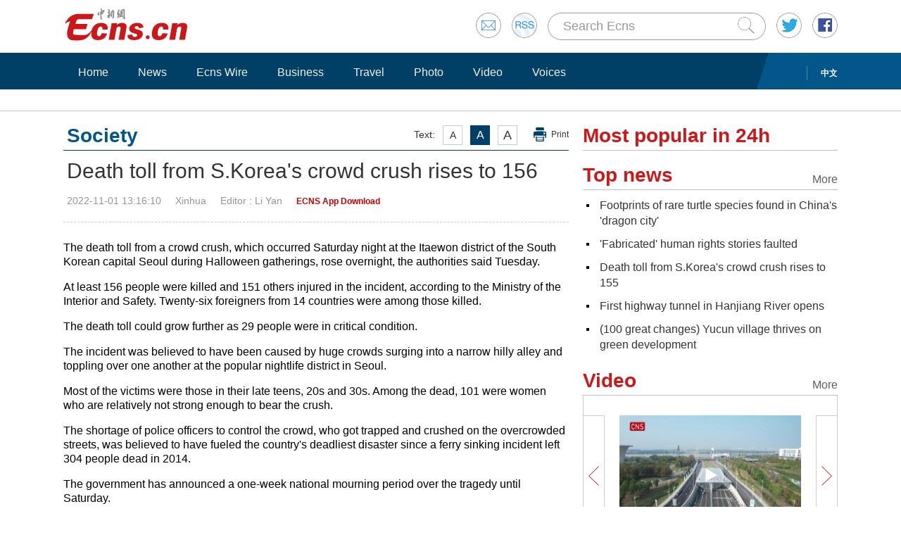

--- FILE ---
content_type: text/html
request_url: http://www.ecns.cn/news/society/2022-11-01/detail-ihcfnqqi1670573.shtml
body_size: 8819
content:
<!DOCTYPE HTML>
<html lang="en-US">

<head>
            <meta charset="utf-8">
        <!--twitter-->
        <meta name="twitter:card" content="summary_large_image">
        <meta name="twitter:site" content="@Echinanews">
        <meta name="twitter:title" content="Death toll from S.Korea's crowd crush rises to 156">
        <meta name="twitter:description" content="The death toll from a crowd crush, which occurred Saturday night at the Itaewon district of the South Korean capital Seoul during Halloween gatherings, rose overnight, the authorities said Tuesday.">
        <meta name="twitter:image" content="">
        <!--twitter-->
        <title>Death toll from S.Korea's crowd crush rises to 156</title>
        <link rel="stylesheet" type="text/css" href="/css/master.css" media="all" />
        <link rel="stylesheet" type="text/css" href="/css/layout.css" media="all" />
        <link rel="stylesheet" type="text/css" href="/css/focus.css" media="all" />
        <script type="text/javascript" src="/js/jquery.min.js"></script>
        <script type="text/javascript" src="/js/date.js"></script>
        <!--<script type="text/javascript" src="js/head.js"></script> -->
        <script type="text/javascript" src="//image.cns.com.cn/ecns_editor/static/head1.js"></script>
        <script src="/js/slide.js" type="text/javascript"></script>
        <!--publish at 2022-11-01 13:16:11-->
        <script src="//www.ecns.cn/part/5/86/baidupv.js"></script>
        <script src="//www.chinanews.com/video_test.js"></script>
        <link rel="stylesheet" type="text/css" href="//www.chinanews.com/video_test.css">
</head>
<style>
	#originalpic img{width:100%;}
	.content img{max-width:700px;}
blockquote {
    font: 14px/22px normal helvetica, sans-serif;
    margin-top: 10px;
    margin-bottom: 10px;
    margin-left: 50px;
    padding-left: 15px;
    padding-top: 10px;
    padding-right: 10px;
    padding-bottom: 10px;
    border-left: 0px solid #ccc;
    background-color: #f1f1f1;
}

strong {
    font-weight: bold;
}

.content,
.content p {
    color: #000;
}

a:hover {
    color: #069;
}

#yanse a {
    color: #069;
}

.font14,
.font14 a {
    font-size: 16px;
}

.img_wrapper {
    margin-top: 18px;
}
</style>
<script>
var wap_url = "http://www.ecns.cn/m/news/society/2022-11-01/detail-ihcfnqqi1670573.shtml";
var mynum = window.location.search;
var url = window.location.href; //获取当前Url


function GetUrlRelativePath() //获取当前相对路径的方法
　　 {　　　　
    var url = document.location.toString();　　　　
    var arrUrl = url.split("//");

    　　　　
    var start = arrUrl[1].indexOf("/");　　　　
    var relUrl = arrUrl[1].substring(start); //stop省略，截取从start开始到结尾的所有字符

    　　　　
    if (relUrl.indexOf("?") != -1) {　　　　　　
        relUrl = relUrl.split("?")[0];　　　　
    }　　　　
    return relUrl;　　
}
if (mynum == '' && wap_url) {
    var sUserAgent = navigator.userAgent;
    var mobileAgents = ['Windows CE', 'iPod', 'Symbian', 'iPhone', 'BlackBerry', 'Android'];

    if (sUserAgent.indexOf('Android') > -1 && (sUserAgent.indexOf('ERD79') > -1 || sUserAgent.indexOf('MZ60') > -1 || sUserAgent.indexOf('GT-P7') > -1 || sUserAgent.indexOf('SCH-P7') > -1)) {

    } else {

        if (location.href.indexOf('?pc') == -1) {

            for (var i = 0; i < mobileAgents.length; i++) {

                if (sUserAgent.indexOf(mobileAgents[i]) > -1) {

                    url = GetUrlRelativePath(url); //获取当前url的相对路径
                    if (url.indexOf("/m/") == 0) //以/m/开头
                    {
                        //alert(url);
                    } else {
                        /*
                        var reg_fenye=/-p[0-9]*.shtml$/;    
                        if(reg_fenye.test(url))//分页跳转到第一页
                        {
                            url=url.replace(reg_fenye,".shtml");//注意这句，reg_fenye必须单独定义，不能写在""中，否则JavaScript将其当做普通字符串
                        }
                        */
                        url = wap_url;
                        //alert(url);
                        location = url;
                    }
                    break;
                }
            }
        }
    }
    //var ads = [];
}
</script>

<body>
    <div id="navout" style="width: 100%;top: 0;left: 0;z-index: 99999">
        <div class="headertop">
	<div class="floatrgt" id="imghover">
		<span><a href="mailto:en@chinanews.com.cn" rel="mail"><img src="/images/head/mail.gif" alt="" /></a></span>
		<span><a href="/rss/rss.xml" rel="rss"><img src="/images/head/rss.gif" alt="" /></a></span>
        
        <script type="text/javascript"> 
<!--
function submitFun() {
var hotword=document.getElementsByName('q')[0].value;
if (hotword==''){
alert('key word!');
return false;
}else{
 window.open("http://search.ecns.cn/search.do?q="+encodeURIComponent(hotword));
}
}
-->
</script>


		
		<span class="inputbox"><input class="inputwid" type="text" value="Search Ecns" onFocus="if (value =='Search Ecns'){value =''}" onBlur="if (value ==''){value='Search Ecns'}" name="q" id="q" /><a href="#" target="_self" onclick="submitFun()"><input class="search" type="image" src="/images/head/search.gif" alt="" /></a></span>
		
		<span><a href="http://twitter.com/Echinanews" rel="twitter"><img src="/images/head/twitter.gif" alt="" /></a></span>
		<span><a href="https://www.facebook.com/echinanews" rel="facebook"><img src="/images/head/facebook.gif" alt="" /></a></span>
		<!--<span><a href="http://e.weibo.com/EnglishCNS" rel="weibo"><img src="/images/head/weibo.gif" alt="" /></a></span>-->
	</div>
	<a href="/"><img src="/images/head/logo.gif" alt="" /></a>
</div>
        <div class="mainnavbox posr">
            <div class="mainnavins">
                <span class="floatrgt"><span>
    </span> <a href="//www.chinanews.com/">中文</a></span>
                <ul class="mainnav inblock">
                    <li><a href="/">Home</a></li><li><a href="/news/">News</a></li><li><a href="/news/more.d.html?nid=95">Ecns Wire</a></li><li><a href="/news/more.d.html?nid=98">Business</a></li><li><a href="/travel/more.d.html?nid=93">Travel</a></li><li><a href="/photo/pic.d.html?nid=94">Photo</a></li><li><a href="/video/video.d.html?nid=97">Video</a></li><li><a href="/news/more.d.html?nid=112">Voices</a></li>
                </ul>
            </div>
            <div class="rgtbg">RIGHT BG</div>
        </div>
    </div>
    <div class="linebox mart30">LINE</div>
    <div class="bdybox" style="overflow:visible;">
		<div class="bdylft floatlft marr20" style="overflow:visible;">
            <h3 class="itemtit mart20 bitemblue"><div class="textfont"><i>Text:</i><em>A</em><em>A</em><em>A</em><a href="javascript:;" onClick="print()">Print</a></div><span>Society</span></h3>
            <h1 class="contitle" id="contitle"><!--中文稿子链接-->
                Death toll from S.Korea's crowd crush rises to 156</h1>
			<div class="downinfo dottlne" style="line-height:41px;overflow:visible;">
                <div class="floatrgt bshare-custom icon-little" index="0"><link rel="stylesheet" href="//www.chinanews.com.cn/part/cns_public/122/share.min.css">
<div id="share_1"></div>
<script src="//www.chinanews.com.cn/part/cns_public/123/jquery.share.min.js"></script>
    <script>
		$(function(){
		   $('#share_1').share({sites: ['weibo','wechat','facebook','twitter']});
		})
		
    </script> </div>
                <span>2022-11-01 13:16:10</span><span>Xinhua</span><span>
<!--liyan@chinanews.com.cn-->Editor  : Li Yan</span><span>
<!--app--><a href="//www.ecns.cn/app/ecns/index.shtml" style="color:#c30000; font-weight:bold; font-size:12px;">ECNS App Download</a><!--app-->
</span></div>
                            <div class="content" id="yanse">
                                            <!--新视频播放器1显示start-->
                         
                                                <!--新视频播放器1显示end-->
                                                                                                                            <!--正文分页开始-->
                                        <p>The death toll from a crowd crush, which occurred Saturday night at the Itaewon district of the South Korean capital Seoul during Halloween gatherings, rose overnight, the authorities said Tuesday.</p>
<p>At least 156 people were killed and 151 others injured in the incident, according to the Ministry of the Interior and Safety. Twenty-six foreigners from 14 countries were among those killed.</p>
<p>The death toll could grow further as 29 people were in critical condition.</p>
<p>The incident was believed to have been caused by huge crowds surging into a narrow hilly alley and toppling over one another at the popular nightlife district in Seoul.</p>
<p>Most of the victims were those in their late teens, 20s and 30s. Among the dead, 101 were women who are relatively not strong enough to bear the crush.</p>
<p>The shortage of police officers to control the crowd, who got trapped and crushed on the overcrowded streets, was believed to have fueled the country's deadliest disaster since a ferry sinking incident left 304 people dead in 2014.</p>
<p>The government has announced a one-week national mourning period over the tragedy until Saturday.</p>                                                                                    <!--正文分页结束-->
                                            <p style="text-align:center;">
                                                <a href="//www.facebook.com/echinanews" target="_blank"><img src="//www.ecns.cn/part/2015/07/2015-07-23/U435P886T30D169F196DT20150723092203.jpg"></a>
                                                <a href="//twitter.com/Echinanews" target="_blank"><img src="//www.ecns.cn/part/2015/07/2015-07-23/U435P886T30D169F203DT20150723092203.jpg"></a>
                                            </p>
                </div>
                <!--旧系统的相关报道start-->
                                 <!--旧系统的相关报道end-->
                <!--新系统的相关报道start-->
                                <!--新系统的相关报道end-->
                <script type="text/javascript" src="/js/article.js"></script>
                <script type="text/javascript" src="/js/newstab.js"></script>
                <script type="text/javascript" src="/js/scroll.js"></script>
                <script type="text/javascript" src="/js/slidecont.js"></script>
                  <div class="overhid">
		<div class="picshowtit mart30"><span class="picbutt"></span><a class="frt" href="/photo/pic.d.html?nid=94">More</a><span>Photo</span></div>
		<div class="picshowins posr" id="picshow01">
			<span class="buttonlft" id="lft01"><img src="/images/bg/lftbutt02.gif" alt="" /></span>
			<div class="wid641 imgctrl" id="ctrl01">
			<div class="contctrl" id="contctrl">
			<ul class="picshowlist inblock">
				<li><a href="http://www.ecns.cn/hd/2022-11-01/detail-ihcfnqqi1670483.shtml"><img src="http://image.cns.com.cn/ecns_editor/transform/20221101/ZeJN-hcfnqqi1670528.jpg" width="190" height="127" alt="Ancient pontoon bridge partially exposed due to drought in Jiangxi" /></a><h3><a href="http://www.ecns.cn/hd/2022-11-01/detail-ihcfnqqi1670483.shtml">Ancient pontoon bridge partially exposed due to drought in Jiangxi</a></h3></li><li><a href="http://www.ecns.cn/hd/2022-11-01/detail-ihcfnqqi1670504.shtml"><img src="http://image.cns.com.cn/ecns_editor/transform/20221101/LDcw-hcfnqqi1670511.jpg" width="190" height="127" alt="1,000-year-old ginkgo tree attracts tourists to Hubei" /></a><h3><a href="http://www.ecns.cn/hd/2022-11-01/detail-ihcfnqqi1670504.shtml">1,000-year-old ginkgo tree attracts tourists to Hubei</a></h3></li><li><a href="http://www.ecns.cn/hd/2022-11-01/detail-ihcfnqqi1670464.shtml"><img src="http://image.cns.com.cn/ecns_editor/transform/20221101/snvf-hcfnqqi1670473.jpg" width="190" height="127" alt="China will open its door even wider to outside world: FM Spokesperson" /></a><h3><a href="http://www.ecns.cn/hd/2022-11-01/detail-ihcfnqqi1670464.shtml">China will open its door even wider to outside world: FM Spokesperson</a></h3></li><li><a href="http://www.ecns.cn/hd/2022-11-01/detail-ihcfnqqi1670325.shtml"><img src="http://image.cns.com.cn/ecns_editor/transform/20221101/8Lq_-hcfnqqi1670359.jpg" width="190" height="127" alt="China's Mengtian lab module docks with space station combination" /></a><h3><a href="http://www.ecns.cn/hd/2022-11-01/detail-ihcfnqqi1670325.shtml">China's Mengtian lab module docks with space station combination</a></h3></li><li><a href="http://www.ecns.cn/hd/2022-11-01/detail-ihcfnqqi1670270.shtml"><img src="http://image.cns.com.cn/ecns_editor/transform/20221101/Cmx--hcfnqqi1670352.jpg" width="190" height="127" alt="NASA captures image of Sun 'smiling'" /></a><h3><a href="http://www.ecns.cn/hd/2022-11-01/detail-ihcfnqqi1670270.shtml">NASA captures image of Sun 'smiling'</a></h3></li><li><a href="http://www.ecns.cn/hd/2022-11-01/detail-ihcfnqqi1670391.shtml"><img src="http://image.cns.com.cn/ecns_editor/transform/20221101/qfva-hcfnqqi1670416.jpg" width="190" height="127" alt="Deadly stampede in Seoul under investigation" /></a><h3><a href="http://www.ecns.cn/hd/2022-11-01/detail-ihcfnqqi1670391.shtml">Deadly stampede in Seoul under investigation</a></h3></li>			</ul>
			<ul class="picshowlist inblock">
				<li><a href="http://www.ecns.cn/hd/2022-10-31/detail-ihcfnqqi1669288.shtml"><img src="http://image.cns.com.cn/ecns_editor/transform/20221031/bEtF-hcfnqqi1669293.jpg" width="190" height="127" alt="Protecting night sky on Qinghai-Tibetan Plateau" /></a><h3><a href="http://www.ecns.cn/hd/2022-10-31/detail-ihcfnqqi1669288.shtml">Protecting night sky on Qinghai-Tibetan Plateau</a></h3></li><li><a href="http://www.ecns.cn/hd/2022-10-31/detail-ihcfnqqi1669266.shtml"><img src="http://image.cns.com.cn/ecns_editor/transform/20221031/xzJW-hcfnqqi1669275.jpg" width="190" height="127" alt="China's steadfast economic growth in past decade boon to world" /></a><h3><a href="http://www.ecns.cn/hd/2022-10-31/detail-ihcfnqqi1669266.shtml">China's steadfast economic growth in past decade boon to world</a></h3></li><li><a href="http://www.ecns.cn/hd/2022-10-31/detail-ihcfnqqi1669137.shtml"><img src="http://image.cns.com.cn/ecns_editor/transform/20221031/kmF4-hcfnqqi1669165.jpg" width="190" height="127" alt="China sends lab module Mengtian into space" /></a><h3><a href="http://www.ecns.cn/hd/2022-10-31/detail-ihcfnqqi1669137.shtml">China sends lab module Mengtian into space</a></h3></li><li><a href="http://www.ecns.cn/hd/2022-10-31/detail-ihcfnqqi1668953.shtml"><img src="http://image.cns.com.cn/ecns_editor/transform/20221031/GW9e-hcfnqqi1668962.jpg" width="190" height="127" alt="Mandarin ducks enjoy winter in Guizhou" /></a><h3><a href="http://www.ecns.cn/hd/2022-10-31/detail-ihcfnqqi1668953.shtml">Mandarin ducks enjoy winter in Guizhou</a></h3></li><li><a href="http://www.ecns.cn/hd/2022-10-31/detail-ihcfnqqi1668939.shtml"><img src="http://image.cns.com.cn/ecns_editor/transform/20221031/WYO7-hcfnqqi1668944.jpg" width="190" height="127" alt="2,022 drones perform light show to mark university's 70th anniversary in Nanjing" /></a><h3><a href="http://www.ecns.cn/hd/2022-10-31/detail-ihcfnqqi1668939.shtml">2,022 drones perform light show to mark university's 70th anniversary in Nanjing</a></h3></li><li><a href="http://www.ecns.cn/hd/2022-10-31/detail-ihcfnqqi1668875.shtml"><img src="http://image.cns.com.cn/ecns_editor/transform/20221031/0tIk-hcfnqqi1668884.jpg" width="190" height="127" alt="Leaves changing colors bring unique autumn scenery to forest" /></a><h3><a href="http://www.ecns.cn/hd/2022-10-31/detail-ihcfnqqi1668875.shtml">Leaves changing colors bring unique autumn scenery to forest</a></h3></li>			</ul>
			</div>
			</div>
			<span class="buttonrgt" id="rgt01"><img src="/images/bg/rgtbutt02.gif" alt="" /></span>
		</div>
		<div class="picshowins posr" id="picshow02">
			<span class="buttonlft" id="lft02"><img src="/images/bg/lftbutt02.gif" alt="" /></span>
			<div class="wid641 imgctrl" id="ctrl02">
			<div class="contctrl" id="contctrl">
			<ul class="picshowlist inblock">
				<li><a href="http://www.ecns.cn/hd/2022-10-31/detail-ihcfnqqi1668855.shtml"><img src="http://image.cns.com.cn/ecns_editor/transform/20221031/Kuhl-hcfnqqi1668870.jpg" width="190" height="127" alt="Swiss breaks Guinness World Record for world's longest narrow gauge passenger train" /></a><h3><a href="http://www.ecns.cn/hd/2022-10-31/detail-ihcfnqqi1668855.shtml">Swiss breaks Guinness World Record for world's longest narrow gauge passenger train</a></h3></li><li><a href="http://www.ecns.cn/hd/2022-10-31/detail-ihcfnqqi1667984.shtml"><img src="http://image.cns.com.cn/ecns_editor/transform/20221031/_i-a-hcfnqqi1668319.jpg" width="190" height="127" alt="China's Mengtian space station lab module ready for launch" /></a><h3><a href="http://www.ecns.cn/hd/2022-10-31/detail-ihcfnqqi1667984.shtml">China's Mengtian space station lab module ready for launch</a></h3></li><li><a href="http://www.ecns.cn/hd/2022-10-31/detail-ihcfnqqi1668150.shtml"><img src="http://image.cns.com.cn/ecns_editor/transform/20221031/kGfx-hcfnqqi1668312.jpg" width="190" height="127" alt="People mourn for victims of deadly stampede in South Korea" /></a><h3><a href="http://www.ecns.cn/hd/2022-10-31/detail-ihcfnqqi1668150.shtml">People mourn for victims of deadly stampede in South Korea</a></h3></li><li><a href="http://www.ecns.cn/hd/2022-10-31/detail-ihcfnqqi1668286.shtml"><img src="http://image.cns.com.cn/ecns_editor/transform/20221031/OAV5-hcfnqqi1668301.jpg" width="190" height="127" alt="Vertical wall dancing performed at Lincoln Center in New York(1/4)" /></a><h3><a href="http://www.ecns.cn/hd/2022-10-31/detail-ihcfnqqi1668286.shtml">Vertical wall dancing performed at Lincoln Center in New York(1/4)</a></h3></li><li><a href="http://www.ecns.cn/hd/2022-10-29/detail-ihcfnqqi1666662.shtml"><img src="http://image.cns.com.cn/ecns_editor/transform/20221029/Kifu-hcfnqqi1666667.jpg" width="190" height="127" alt="Cradle of Civilization: Qujialing Site" /></a><h3><a href="http://www.ecns.cn/hd/2022-10-29/detail-ihcfnqqi1666662.shtml">Cradle of Civilization: Qujialing Site</a></h3></li><li><a href="http://www.ecns.cn/hd/2022-10-28/detail-ihcfhiyy9446877.shtml"><img src="http://image.cns.com.cn/ecns_editor/transform/20221028/eCkz-hcfhiyy9447048.jpg" width="190" height="127" alt="NASA's InSight lander detects waves on Mars" /></a><h3><a href="http://www.ecns.cn/hd/2022-10-28/detail-ihcfhiyy9446877.shtml">NASA's InSight lander detects waves on Mars</a></h3></li>			</ul>
			<ul class="picshowlist inblock">
				<li><a href="http://www.ecns.cn/hd/2022-10-28/detail-ihcfhiyy9446678.shtml"><img src="http://image.cns.com.cn/ecns_editor/transform/20221028/ofAF-hcfhiyy9446699.jpg" width="190" height="127" alt="Hong Kong woman dedicated to traditional Chinese wedding dress in Guangdong" /></a><h3><a href="http://www.ecns.cn/hd/2022-10-28/detail-ihcfhiyy9446678.shtml">Hong Kong woman dedicated to traditional Chinese wedding dress in Guangdong</a></h3></li><li><a href="http://www.ecns.cn/hd/2022-10-28/detail-ihcfhiyy9446512.shtml"><img src="http://image.cns.com.cn/ecns_editor/transform/20221028/zl9u-hcfhiyy9446591.jpg" width="190" height="127" alt="China's research vessel Tansuo-2 completes deep sea mission" /></a><h3><a href="http://www.ecns.cn/hd/2022-10-28/detail-ihcfhiyy9446512.shtml">China's research vessel Tansuo-2 completes deep sea mission</a></h3></li><li><a href="http://www.ecns.cn/hd/2022-10-28/detail-ihcfhiyy9446001.shtml"><img src="http://image.cns.com.cn/ecns_editor/transform/20221028/eyhR-hcfhiyy9446018.jpg" width="190" height="127" alt="167-million-year-old lizard fossil shows evolution in action" /></a><h3><a href="http://www.ecns.cn/hd/2022-10-28/detail-ihcfhiyy9446001.shtml">167-million-year-old lizard fossil shows evolution in action</a></h3></li><li><a href="http://www.ecns.cn/hd/2022-10-28/detail-ihcfhiyy9445971.shtml"><img src="http://image.cns.com.cn/ecns_editor/transform/20221028/2yJo-hcfhiyy9445978.jpg" width="190" height="127" alt="Newly decorated world's largest ro-ro passenger ship unveiled" /></a><h3><a href="http://www.ecns.cn/hd/2022-10-28/detail-ihcfhiyy9445971.shtml">Newly decorated world's largest ro-ro passenger ship unveiled</a></h3></li><li><a href="http://www.ecns.cn/hd/2022-10-27/detail-ihcfhiyy9444976.shtml"><img src="http://image.cns.com.cn/ecns_editor/transform/20221027/jO5I-hcfhiyy9444981.jpg" width="190" height="127" alt="A close glance at cave hidden in tropical limestone cluster in Hainan" /></a><h3><a href="http://www.ecns.cn/hd/2022-10-27/detail-ihcfhiyy9444976.shtml">A close glance at cave hidden in tropical limestone cluster in Hainan</a></h3></li><li><a href="http://www.ecns.cn/hd/2022-10-27/detail-ihcfhiyy9444958.shtml"><img src="http://image.cns.com.cn/ecns_editor/transform/20221027/ZZMC-hcfhiyy9444965.jpg" width="190" height="127" alt="Villagers create artwork with grains" /></a><h3><a href="http://www.ecns.cn/hd/2022-10-27/detail-ihcfhiyy9444958.shtml">Villagers create artwork with grains</a></h3></li>			</ul>
			</div>
			</div>
			<span class="buttonrgt" id="rgt02"><img src="/images/bg/rgtbutt02.gif" alt="" /></span>
		</div>
		<div class="picshowins posr" id="picshow03">
			<span class="buttonlft" id="lft03"><img src="/images/bg/lftbutt02.gif" alt="" /></span>
			<div class="wid641 imgctrl" id="ctrl03">
			<div class="contctrl" id="contctrl">
			<ul class="picshowlist inblock">
				<li><a href="http://www.ecns.cn/hd/2022-10-27/detail-ihcfhiyy9444819.shtml"><img src="http://image.cns.com.cn/ecns_editor/transform/20221027/CoAV-hcfhiyy9444826.jpg" width="190" height="127" alt="China's polar icebreaker sets sail for 39th Antarctica expedition" /></a><h3><a href="http://www.ecns.cn/hd/2022-10-27/detail-ihcfhiyy9444819.shtml">China's polar icebreaker sets sail for 39th Antarctica expedition</a></h3></li><li><a href="http://www.ecns.cn/hd/2022-10-27/detail-ihcfhiyy9444413.shtml"><img src="http://image.cns.com.cn/ecns_editor/transform/20221027/mKK9-hcfhiyy9444640.jpg" width="190" height="127" alt="Inhaled COVID-19 vaccination available in Shanghai" /></a><h3><a href="http://www.ecns.cn/hd/2022-10-27/detail-ihcfhiyy9444413.shtml">Inhaled COVID-19 vaccination available in Shanghai</a></h3></li><li><a href="http://www.ecns.cn/hd/2022-10-27/detail-ihcfhiyy9444454.shtml"><img src="http://image.cns.com.cn/ecns_editor/transform/20221027/8Oue-hcfhiyy9444629.jpg" width="190" height="127" alt="World largest digital camera unveiled" /></a><h3><a href="http://www.ecns.cn/hd/2022-10-27/detail-ihcfhiyy9444454.shtml">World largest digital camera unveiled</a></h3></li><li><a href="http://www.ecns.cn/hd/2022-10-26/detail-ihcfhiyy9443811.shtml"><img src="http://image.cns.com.cn/ecns_editor/transform/20221026/h8cp-hcfhiyy9443823.jpg" width="190" height="127" alt="300-meter high suspended chain bridge built in Chongqing" /></a><h3><a href="http://www.ecns.cn/hd/2022-10-26/detail-ihcfhiyy9443811.shtml">300-meter high suspended chain bridge built in Chongqing</a></h3></li><li><a href="http://www.ecns.cn/hd/2022-10-26/detail-ihcfhiyy9443259.shtml"><img src="http://image.cns.com.cn/ecns_editor/transform/20221026/6KNe-hcfhiyy9443286.jpg" width="190" height="127" alt="Lop Nur National Wetland Park a paradise for migratory birds in Xinjiang" /></a><h3><a href="http://www.ecns.cn/hd/2022-10-26/detail-ihcfhiyy9443259.shtml">Lop Nur National Wetland Park a paradise for migratory birds in Xinjiang</a></h3></li><li><a href="http://www.ecns.cn/hd/2022-10-26/detail-ihcfhiyy9443008.shtml"><img src="http://image.cns.com.cn/ecns_editor/transform/20221026/KSCR-hcfhiyy9443017.jpg" width="190" height="127" alt="Water storage level at Baihetan Hydropower Station reaches 825 meters" /></a><h3><a href="http://www.ecns.cn/hd/2022-10-26/detail-ihcfhiyy9443008.shtml">Water storage level at Baihetan Hydropower Station reaches 825 meters</a></h3></li>			</ul>
			<ul class="picshowlist inblock">
				<li><a href="http://www.ecns.cn/hd/2022-10-26/detail-ihcfhiyy9443118.shtml"><img src="http://image.cns.com.cn/ecns_editor/transform/20221026/MPkm-hcfhiyy9443131.jpg" width="190" height="127" alt="Over 20,000 dinosaur egg fossils collected at Heyuan Dinosaur Museum" /></a><h3><a href="http://www.ecns.cn/hd/2022-10-26/detail-ihcfhiyy9443118.shtml">Over 20,000 dinosaur egg fossils collected at Heyuan Dinosaur Museum</a></h3></li><li><a href="http://www.ecns.cn/hd/2022-10-25/detail-ihcfhiyy9442330.shtml"><img src="http://image.cns.com.cn/ecns_editor/transform/20221025/SgBx-hcfhiyy9442335.jpg" width="190" height="127" alt="China all along upholds the purposes and principles of the UN charter" /></a><h3><a href="http://www.ecns.cn/hd/2022-10-25/detail-ihcfhiyy9442330.shtml">China all along upholds the purposes and principles of the UN charter</a></h3></li><li><a href="http://www.ecns.cn/hd/2022-10-25/detail-ihcfhiyy9441706.shtml"><img src="http://image.cns.com.cn/ecns_editor/transform/20221025/MQaa-hcfhiyy9441717.jpg" width="190" height="127" alt="China prepares to launch Mengtian lab module" /></a><h3><a href="http://www.ecns.cn/hd/2022-10-25/detail-ihcfhiyy9441706.shtml">China prepares to launch Mengtian lab module</a></h3></li><li><a href="http://www.ecns.cn/hd/2022-10-25/detail-ihcfhiyy9441638.shtml"><img src="http://image.cns.com.cn/ecns_editor/transform/20221025/Z3iR-hcfhiyy9441665.jpg" width="190" height="127" alt="Second generation finless porpoise named Han Bao" /></a><h3><a href="http://www.ecns.cn/hd/2022-10-25/detail-ihcfhiyy9441638.shtml">Second generation finless porpoise named Han Bao</a></h3></li><li><a href="http://www.ecns.cn/hd/2022-10-25/detail-ihcfhiyy9441329.shtml"><img src="http://image.cns.com.cn/ecns_editor/transform/20221025/r1GE-hcfhiyy9441351.jpg" width="190" height="127" alt="Plane trees turn golden along river in Guiyang" /></a><h3><a href="http://www.ecns.cn/hd/2022-10-25/detail-ihcfhiyy9441329.shtml">Plane trees turn golden along river in Guiyang</a></h3></li><li><a href="http://www.ecns.cn/hd/2022-10-25/detail-ihcfhiyy9441137.shtml"><img src="http://image.cns.com.cn/ecns_editor/transform/20221025/6uRZ-hcfhiyy9441155.jpg" width="190" height="127" alt="Shanghai gears up for upcoming fifth CIIE" /></a><h3><a href="http://www.ecns.cn/hd/2022-10-25/detail-ihcfhiyy9441137.shtml">Shanghai gears up for upcoming fifth CIIE</a></h3></li>			</ul>
			</div>
			</div>
			<span class="buttonrgt" id="rgt03"><img src="/images/bg/rgtbutt02.gif" alt="" /></span>
		</div>
		</div>
                <script type="text/javascript" src="/js/lastline.js"></script>
        </div>
        <div class="overhid">
            <h3 class="itemtit mart20"><span>Most popular in 24h</span></h3>
            <ul class="newslst02 font16 mart5" id="rank24">
                <!--include virtual="/part/6/rank_inc_2013.html" -->
                <script type="text/javascript">
$(function () {
        $.ajaxSetup({cache: true});
        var tStr = new Date().getUTCHours()+'_'+ new Date().getUTCMinutes();

        $.ajax({
            type: "get",
            dataType: "json",
            url: "/part/6/ecns_rank24h.json?t="+ tStr,
            success: function (status) {
                var str = "";
                $.each(status,function(index,obj){
                    obj.title = obj.title.replace(/&apos;/g, '\&apos;');
                    str +='<li class="font22" style="line-height:24px;"><em></em><a href='+obj["link"]+' title='+obj["title"]+'>'+obj["title"]+'</a><div class="clear"></div></li>';
                });

                $("#rank24").html(str);
            },
            error:function(status){
            }
        });
    });
</script>
            </ul>
            <h3 class="itemtit mart20"><a class="m" href="/news/top_news.d.html">More</a><span>Top news</span></h3>
            <ul class="newslst02 font16 mart5">
                <!--include virtual="/part/6/19.html" -->
                	
<li><em></em> <a href="http://www.ecns.cn/cns-wire/2022-11-01/detail-ihcfnqqi1670499.shtml">Footprints of rare turtle species found in China's 'dragon city'</a><div class="clear"></div></li><li><em></em> <a href="http://www.ecns.cn/news/2022-11-01/detail-ihcfnqqi1670493.shtml">'Fabricated' human rights stories faulted</a><div class="clear"></div></li><li><em></em> <a href="http://www.ecns.cn/news/2022-11-01/detail-ihcfnqqi1670491.shtml">Death toll from S.Korea's crowd crush rises to 155</a><div class="clear"></div></li><li><em></em> <a href="http://www.ecns.cn/video/2022-11-01/detail-ihcfnqqi1670456.shtml">First highway tunnel in Hanjiang River opens</a><div class="clear"></div></li><li><em></em> <a href="http://www.ecns.cn/video/2022-11-01/detail-ihcfnqqi1670454.shtml">(100 great changes) Yucun village thrives on green development</a><div class="clear"></div></li>  
            </ul>
            <h3 class="itemtit mart20"><a class="m" href="/video/video.d.html?nid=97">More</a><span>Video</span></h3>
            <div class="picshowins posr" id="picshowins">
                <span class="buttonlft" id="buttonlft"><img src="/images/bg/lftbutt.gif" alt="" /></span>
                <div class="widout imgctrl" id="imgctrl">
                    <ul class="picshowlist picwraper movielst inblock">
                        <!--include virtual="/part/6/20.html" -->
                        <li><a href="http://www.ecns.cn/video/2022-11-01/detail-ihcfnqqi1670456.shtml"><img src="https://poss-videocloud.cns.com.cn/oss/2022/10/31/chinanews/MEIZI_YUNSHI/uploadImage/216426022ecf4d069928a7a7779484de_big.jpg" width="258" height="172" alt="" /></a><h3><a href="http://www.ecns.cn/video/2022-11-01/detail-ihcfnqqi1670456.shtml">First highway tunnel in Hanjiang River opens</a></h3><em><a href="http://www.ecns.cn/video/2022-11-01/detail-ihcfnqqi1670456.shtml"><img src="/images/bg/bo.png" alt="" /></a></em></li><li><a href="http://www.ecns.cn/video/2022-11-01/detail-ihcfnqqi1670454.shtml"><img src="https://poss-videocloud.cns.com.cn/oss/2022/11/01/chinanews/MEIZI_YUNSHI/onair/0428F8DEB4F841F5BB3D085088C4A677.jpg" width="258" height="172" alt="" /></a><h3><a href="http://www.ecns.cn/video/2022-11-01/detail-ihcfnqqi1670454.shtml">(100 great changes) Yucun village thrives on green development</a></h3><em><a href="http://www.ecns.cn/video/2022-11-01/detail-ihcfnqqi1670454.shtml"><img src="/images/bg/bo.png" alt="" /></a></em></li>  
                    </ul>
                </div>
                <span class="buttonrgt" id="buttonrgt"><img src="/images/bg/rgtbutt.gif" alt="" /></span>
            </div>
        </div>
    </div>
    <div class="linebox">LINE</div>
<div class="bdybox linksbox">
	<b>Media partners:</b>
	<a target="_blank" href="http://english.peopledaily.com.cn/">People's Daily</a>  |  
<a target="_blank" href="http://www.xinhuanet.com/english/home.htm">Xinhua</a>  |   
<a target="_blank" href="https://www.cgtn.com/">CGTN</a>  |  
<a target="_blank" href="http://www.chinadaily.com.cn/">China Daily</a>
</div> <script>
function writerights()
{

        var year="";
        myyear= mydate.getYear();
        year=(myyear > 200) ? myyear : 1900 + myyear;
        document.write(year);
}
</script>

<div class="foottip">
	<div class="bdybox tipins">
	<a class="floatrgt" href="#" target="_self">Back to top</a>	 
	    <a href="/aboutus.shtml">About Us</a> | 
		<a href="/jobs.shtml">Jobs</a> | 
		<a href="/contactus.shtml">Contact Us</a> | 
		<a href="/privacy-policy.shtml">Privacy Policy</a>
	</div>
</div>



<div class="bdybox footbot">
	<div class="floatrgt">
		<div class="overhid floatlft">Copyright &copy;1999-2022 Chinanews.com. All rights reserved.<br />Reproduction in whole or in part without permission is prohibited.<br>[<a href="/news/xuke.html">网上传播视听节目许可证（0106168)</a>] [<a href="https://beian.miit.gov.cn">京ICP证040655号</a>] <br>[<a target="_blank" href="http://www.beian.gov.cn/portal/registerSystemInfo?recordcode=11010202009201" style="display:inline-block;height:20px;line-height:20px;"><img src="http://www.chinanews.com/fileftp/2016/02/2016-02-29/ghs.png" style="float:left;">京公网安备 11010202009201号</a>] [<a href="https://beian.miit.gov.cn">京ICP备05004340号-1</a>]</div>
		<span><!--<a href="#"><img src="images/footico.gif" alt="" /></a>-->
<!--可信网站图片LOGO安装开始-->
<script src="http://kxlogo.knet.cn/seallogo.dll?sn=a13071211010041590hlyv000000&size=0"></script>
<!--可信网站图片LOGO安装结束-->
</span>
	</div>
	<a href="/"><img src="/images/head/logo.gif" alt="" /></a>
</div>
<div style="display:none">

</div>

</body>

</html>
